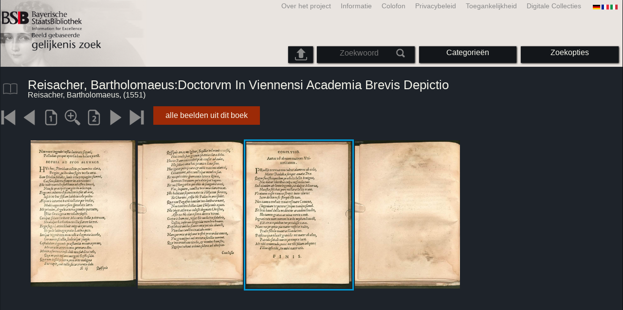

--- FILE ---
content_type: text/html; charset=utf-8
request_url: https://bildsuche.digitale-sammlungen.de/index.html?c=viewer&bandnummer=bsb00087791&pimage=00039&v=5p&nav=&l=nl
body_size: 3846
content:
<!DOCTYPE html PUBLIC "-//W3C//DTD XHTML 1.0 Transitional//EN"
      "http://www.w3.org/TR/xhtml1/DTD/xhtml1-transitional.dtd">
<html xmlns="http://www.w3.org/1999/xhtml" xml:lang="en">

<head>
<script src="templates/jquery-custom/external/jquery/jquery.js" type="text/javascript"></script><meta http-equiv="content-type" content="text/html; charset=utf-8" />
<meta http-equiv="Content-Style-Type" content="text/css" />
<meta http-equiv="Content-Script-Type" content="text/javascript" />
<meta name="author" content="Bayerische Staatsbibliothek - Digitale Bibliothek, M&uuml;nchener Digitalisierungszentrum" />
<meta name="copyright" content="Bayerische Staatsbibliothek 1997-2026" />
<meta name="resource-type" content="document" />
<meta name="robots" content="index,follow" />
<meta name="revisit-after" content="604800" />
<meta name="expires" content="604800" />		
<meta name="distribution" content="global" />

<meta name="keywords" lang="nl" content="
Reisacher, Bartholomaeus:Doctorvm In Viennensi Academia Brevis Depictio  ( 1551)  - Gedigitaliseerde boek uit de copyright-vrije bedrijven van de Bayerische Staatsbibliothek in München [Duitsland] 2007-2026 Beeld gebaseerde gelijkenis Zoek" /><title>Reisacher, Bartholomaeus: 
Reisacher, Bartholomaeus:Doctorvm In Viennensi Academia Brevis Depictio  ( 1551)  - Gedigitaliseerde boek uit de copyright-vrije bedrijven van de Bayerische Staatsbibliothek in München [Duitsland] 2007-2026 Beeld gebaseerde gelijkenis Zoek</title>
<link rel="stylesheet" href="mdzbildsuche2016.css" type="text/css"/>
<link rel="stylesheet" media="only screen and (min-width:0px) and (max-width:800px)" href="mdzbildsuche2016m.css"/>

<link rel="alternate" type="application/rss+xml" title="RSS 2.0" href="http://www.digitale-sammlungen.de/mdz/rss/mdz-rss.xml"/>
<link rel="shortcut icon" type="image/x-icon" href="img/bsb.ico"/>
<meta name="viewport" content="width=device-width, initial-scale=1">

<script type="text/javascript">
function showResult(str)
{
if (str.length==0)
  { 
  document.getElementById("livesearch").innerHTML="";
  document.getElementById("livesearch").style.border="0px";
  return;
  }
if (window.XMLHttpRequest)
  {// code for IE7+, Firefox, Chrome, Opera, Safari
  xmlhttp=new XMLHttpRequest();
  }
else
  {// code for IE6, IE5
  xmlhttp=new ActiveXObject("Microsoft.XMLHTTP");
  }
xmlhttp.onreadystatechange=function()
  {
  if (xmlhttp.readyState==4 && xmlhttp.status==200)
    {
    document.getElementById("livesearch").innerHTML=xmlhttp.responseText;
    document.getElementById("livesearch").style.border="0px solid #A5ACB2";
    }
  }
xmlhttp.open("GET","templates/livesuche_select.php?sq="+str,true);
xmlhttp.send();
}
</script></head>
<body>
<div id="loading"><img src="img/gears.gif" border=0></div>
  
<div class="main">
<a name="top"></a>
<form method="post" id="bildsucheformular" action="index.html?c=viewer&amp;kategoriennummer=1&amp;bandnummer=bsb00087791&amp;pimage=00039&amp;zeitintervall_von=1013&amp;zeitintervall_bis=1945&amp;einzelsegment=&amp;l=nl"  enctype="multipart/form-data"><div class="title"><noscript><div class="javascript_message"><p class="smaller">Gelieve de settings java script om de volledige functionaliteit van deze aanbieding kan gebruiken of ga <a href="index.html?c=themensuche&amp;noscript=1&amp;l=nl"><u>naar de versie van deze pagina zonder Java Script</u></a>.</p></div></noscript><div class="banner"><div class="smallnav"><div class="languageselect_start"><div class="languageselect_int"><a href="index.html?c=impressum&amp;l=nl" class="barnav1" style="border-right:none;"><img src="img/flag_all_de.png" class="languageselect_flag" alt="Select Language" /> </a></div><div class="languageselect_frame"><div class="languageselect"><a href="index.html?c=viewer&amp;bandnummer=bsb00087791&amp;pimage=00039&amp;einzelsegment=&amp;v=5p&amp;l=de"><img src="img/flag-de_1.png" class="languageicon" alt="Select Language" /></a><a href="index.html?c=viewer&amp;bandnummer=bsb00087791&amp;pimage=00039&amp;einzelsegment=&amp;v=5p&amp;l=de" class="languageselect">Deutsch</a></div><div class="languageselect"><a href="index.html?c=viewer&amp;bandnummer=bsb00087791&amp;pimage=00039&amp;einzelsegment=&amp;v=5p&amp;l=en"><img src="img/flag-gb_1.png" class="languageicon" alt="Select Language" /></a><a href="index.html?c=viewer&amp;bandnummer=bsb00087791&amp;pimage=00039&amp;einzelsegment=&amp;v=5p&amp;l=en" class="languageselect">English</a></div><div class="languageselect"><a href="index.html?c=viewer&amp;bandnummer=bsb00087791&amp;pimage=00039&amp;einzelsegment=&amp;v=5p&amp;l=es"><img src="img/flag-es_1.png" class="languageicon" alt="Select Language" /></a><a href="index.html?c=viewer&amp;bandnummer=bsb00087791&amp;pimage=00039&amp;einzelsegment=&amp;v=5p&amp;l=es" class="languageselect">Español</a></div><div class="languageselect"><a href="index.html?c=viewer&amp;bandnummer=bsb00087791&amp;pimage=00039&amp;einzelsegment=&amp;v=5p&amp;l=fr"><img src="img/flag-fr_1.png" class="languageicon" alt="Select Language" /></a><a href="index.html?c=viewer&amp;bandnummer=bsb00087791&amp;pimage=00039&amp;einzelsegment=&amp;v=5p&amp;l=fr" class="languageselect">Français</a></div><div class="languageselect"><a href="index.html?c=viewer&amp;bandnummer=bsb00087791&amp;pimage=00039&amp;einzelsegment=&amp;v=5p&amp;l=it"><img src="img/flag-it_1.png" class="languageicon" alt="Select Language" /></a><a href="index.html?c=viewer&amp;bandnummer=bsb00087791&amp;pimage=00039&amp;einzelsegment=&amp;v=5p&amp;l=it" class="languageselect">Italiano</a></div><div class="languageselect"><a href="index.html?c=viewer&amp;bandnummer=bsb00087791&amp;pimage=00039&amp;einzelsegment=&amp;v=5p&amp;l=ro"><img src="img/flag-ro_1.png" class="languageicon" alt="Select Language" /></a><a href="index.html?c=viewer&amp;bandnummer=bsb00087791&amp;pimage=00039&amp;einzelsegment=&amp;v=5p&amp;l=ro" class="languageselect">Română</a></div><div class="languageselect"><a href="index.html?c=viewer&amp;bandnummer=bsb00087791&amp;pimage=00039&amp;einzelsegment=&amp;v=5p&amp;l=ru"><img src="img/flag-ru_1.png" class="languageicon" alt="Select Language" /></a><a href="index.html?c=viewer&amp;bandnummer=bsb00087791&amp;pimage=00039&amp;einzelsegment=&amp;v=5p&amp;l=ru" class="languageselect">Русский</a></div></div></div><span class="nowrap"><a href="http://www.digitale-sammlungen.de/index.html?c=digitale_sammlungen&amp;l=nl" class="barnav1" target="_blank">Digitale Collecties</a><a href="index.html?c=barrierefreiheit&amp;l=nl" class="barnav1">Toegankelijkheid</a><a href="index.html?c=datenschutzerklaerung&amp;l=nl" class="barnav1">Privacybeleid</a><a href="index.html?c=impressum&amp;l=nl" class="barnav1">Colofon</a><a href="index.html?c=hinweise&amp;l=nl" class="barnav1">Informatie</a><a href="index.html?c=projekt&amp;l=nl" class="barnav1">Over het project</a></span></div><div class="logo"> <a href="index.html?c=start&amp;l=nl"><img id="logo" alt="Beeld gebaseerde gelijkenis Zoek" src="img/bildsuche_logo_nl.png" /></a></div><div class="navbar"><img class="imgnavicon" src="img/bsnav.png" alt="Navigation"><div class="cssmenu"><ul><li id="li_startseite"><a href="index.html?l=nl" style="display:block;">Startpagina</a></li><li id="li_hinweise"><a href="index.html?c=hinweise&amp;l=nl" style="display:block;">Informatie</a></li><li id="li_einstellungen"><a href="index.html?c=einstellungen&amp;lv=viewer&amp;bandnummer=bsb00087791&amp;pimage=00039&amp;einzelsegment=&amp;l=nl" style="">Zoekopties</a></li><li id="li_themen" class=""><a href="index.html?c=themensuche&amp;l=nl"><span class="nowrap">Categorieën</span></a><ul><li style="overflow:hidden;"><span class="nowrap"><a href="index.html?c=suche_kategorien&amp;kategoriennummer=1&amp;lv=1&amp;l=nl" class="barnav">Mensen</a></span></li><li style="overflow:hidden;"><span class="nowrap"><a href="index.html?c=suche_kategorien&amp;kategoriennummer=2&amp;lv=1&amp;l=nl" class="barnav">Architectuur</a></span></li><li style="overflow:hidden;"><span class="nowrap"><a href="index.html?c=suche_kategorien&amp;kategoriennummer=3&amp;lv=1&amp;l=nl" class="barnav">Planten</a></span></li><li style="overflow:hidden;"><span class="nowrap"><a href="index.html?c=suche_kategorien&amp;kategoriennummer=14&amp;lv=1&amp;l=nl" class="barnav">Dieren</a></span></li><li style="overflow:hidden;"><span class="nowrap"><a href="index.html?c=suche_kategorien&amp;kategoriennummer=4&amp;lv=1&amp;l=nl" class="barnav">Wapenschilden</a></span></li><li style="overflow:hidden;"><span class="nowrap"><a href="index.html?c=suche_kategorien&amp;kategoriennummer=18&amp;lv=1&amp;l=nl" class="barnav">Miniaturen</a></span></li><li style="overflow:hidden;"><span class="nowrap"><a href="index.html?c=suche_kategorien&amp;kategoriennummer=19&amp;lv=1&amp;l=nl" class="barnav">Decoratieve Initialen</a></span></li><li style="overflow:hidden;"><span class="nowrap"><a href="index.html?c=suche_kategorien&amp;kategoriennummer=6&amp;lv=1&amp;l=nl" class="barnav">Stadsbeelden</a></span></li><li style="overflow:hidden;"><span class="nowrap"><a href="index.html?c=suche_kategorien&amp;kategoriennummer=16&amp;lv=1&amp;l=nl" class="barnav">Technologie</a></span></li><li style="overflow:hidden;"><span class="nowrap"><a href="index.html?c=suche_kategorien&amp;kategoriennummer=5&amp;lv=1&amp;l=nl" class="barnav">Kaarten</a></span></li><li style="overflow:hidden;"><span class="nowrap"><a href="index.html?c=suche_kategorien&amp;kategoriennummer=7&amp;lv=1&amp;l=nl" class="barnav">Bindingen</a></span></li><li style="overflow:hidden;"><span class="nowrap"><a href="index.html?c=suche_kategorien&amp;kategoriennummer=8&amp;lv=1&amp;l=nl" class="barnav">Titelpagina's</a></span></li><li style="overflow:hidden;"><span class="nowrap"><a href="index.html?c=suche_kategorien&amp;kategoriennummer=9&amp;lv=1&amp;l=nl" class="barnav">Ex librissen</a></span></li><li style="overflow:hidden;"><span class="nowrap"><a href="index.html?c=suche_kategorien&amp;kategoriennummer=10&amp;lv=1&amp;l=nl" class="barnav">Tweede</a></span></li><li style="overflow:hidden;"><span class="nowrap"><a href="index.html?c=suche_kategorien&amp;kategoriennummer=12&amp;lv=1&amp;l=nl" class="barnav">Rollend materieel</a></span></li><li style="overflow:hidden;"><span class="nowrap"><a href="index.html?c=suche_kategorien&amp;kategoriennummer=15&amp;lv=1&amp;l=nl" class="barnav">Gevechtswapens</a></span></li><li style=""><a href="index.html?c=suche_zufall&amp;lv=1&amp;l=nl" class="barnav"><span  class="nowrap">Toevallige selectie</span></a></li></ul></li><li id="li_suchformular" class=""><span style="white-space: nowrap; padding:0px; margin:0px;"><input class="activeinput" onkeyup="showResult(this.value)" autocomplete="off" type="text" maxlength="45" name="suchbegriff"  placeholder="Zoekwoord"value=""  style="background: transparent;"></input><input class="navbarsubmit" type="image" value="Zoeken" style="" src="img/suchen.png" /></span><div id="livesearch_drop"><div id="livesearch"></div></div></li><li class="" id="li_upload"><a href="index.html?c=suche_sim_upload&amp;l=nl"><img src="img/upload.png" style="width:25px;" class="visited" id="upload_icon" alt="Upload &amp; zoek"/><span id="upload">Upload &amp; zoek</span></a><ul><li style="overflow:hidden;"><span class="nowrap"><a href="index.html?c=suche_sim_upload&amp;l=nl" style="display:block;">Upload &amp; zoek</a></span></li></ul></li><li id="li_impressum"><a href="index.html?c=language&amp;lv=viewer&amp;bandnummer=bsb00087791&amp;pimage=00039&amp;einzelsegment=&amp;l=nl" style="display:block;"><img src="img/flag_all.png" class="languageselect_flag" alt="Select Language" /> </a></li><li id="li_impressum"><a href="index.html?c=impressum&amp;l=nl" style="display:block;">Colofon</a></li><li id="li_datenschutzerklaerung"><a href="index.html?c=datenschutzerklaerung&amp;l=nl" style="display:block;">Privacybeleid</a></li><li id="li_barrierefreiheit"><a href="index.html?c=barrierefreiheit&amp;l=nl" style="display:block;">Toegankelijkheid</a></li></ul></div></div></div></div><div class="maincontent">
		
		<div class="viewertitle"><div class="viewertitleicon"><img src="img/book.png" class="icon" alt="
Reisacher, Bartholomaeus:Doctorvm In Viennensi Academia Brevis Depictio" onerror="this.onerror=null;this.src='img/book.png';"/><div class="viewertitle_subframe"><a class="navi" href="index.html?c=viewer&amp;l=nl&amp;bandnummer=bsb00087791&amp;pimage=00001&amp;v=100&amp;nav="><img src="img/book.png" class="imagepreview" alt="Doctorvm In Viennensi Academia Brevis Depictio"/></a><h2>Doctorvm In Viennensi Academia Brevis Depictio </h2><p>Auteur: <span class="titeldaten">Reisacher, Bartholomaeus</span><br />Plaats van uitgave: <span class="titeldaten"><i>Viennae Austriae</i></span><br />Uitgever: <span class="titeldaten"><i>Aquila</i></span><br />Jaar: <span class="titeldaten">1551</span><br />Aantal bladzijden: <span class="titeldaten"><i>40</i></span><br />Signatur: <span class="titeldaten"><i>4 L.impr.c.n.mss. 1038#Beibd.2</i></span><br />Project ID: <span class="titeldaten"><i>VD16 R 1026</i></span><br />URN: <span class="titeldaten">urn:nbn:de:bvb:12-bsb00087791-3</span><br /></p><div class="switch2"><a class="barnav" target="_blank"  href="http://opacplus.bsb-muenchen.de/search?query=BV001664553">Open OPAC toegang</a></div><div class="switch2"><a class="barnav" target="_blank"  href="http://daten.digitale-sammlungen.de/~zend-bsb/metsexport/?zendid=bsb00087791">DFG Viewer</a></div><div class="switch2"><a class="barnav" target="_blank"  href="http://daten.digitale-sammlungen.de/~db/0008/bsb00087791/images/?nav=1&amp;seite=00039&amp;viewmode=1">MDZ Viewer</a></div><div class="bildtext" style="padding:0px; width:99%; margin-top:0%; clear:left;"><a href="https://creativecommons.org/publicdomain/mark/1.0/?language=nl" target="_blank"><img class="extern_link" src="img/externer_link_bs_w.gif" alt="" width="8" height="10" border="0">Gebruiksvoorwaarden</a></div></div></div><div class="viewertitletext"><h1>
Reisacher, Bartholomaeus:Doctorvm In Viennensi Academia Brevis Depictio</h1><div class="label_einzelseite">Reisacher, Bartholomaeus,  (1551)</div></div></div><div class="simple"><div class="imagenav_frame"><div class="imagenav_element"><a class="navi" href="index.html?c=viewer&amp;bandnummer=bsb00087791&amp;pimage=00001&amp;v=5p&amp;nav=&amp;l=nl"><img  class="imgnavicon" src="viewer/images/1.png" alt="eerste pagina" /></a></div><div class="imagenav_element"><a class="navi" href="index.html?c=viewer&amp;bandnummer=bsb00087791&amp;pimage=34&amp;v=5p&amp;nav=&amp;l=nl"><img class="imgnavicon" src="viewer/images/2.png" alt="vorige pagina" /></a></div><div class="imagenav_element"><a class="navi" href="index.html?c=viewer&amp;bandnummer=bsb00087791&amp;pimage=00039&amp;v=100&amp;nav=&amp;l=nl"><img class="imgnavicon" src="viewer/images/100p_g.png" alt="100%" /></a></div><div class="imagenav_element"><a class="navi" href="index.html?c=viewer&amp;bandnummer=bsb00087791&amp;pimage=00039&amp;v=150&amp;nav=&amp;l=nl"><img class="imgnavicon" src="viewer/images/zoom.png" alt="150%" /></a></div><div class="imagenav_element"><a class="navi" href="index.html?c=viewer&amp;bandnummer=bsb00087791&amp;pimage=00039&amp;v=2p&amp;nav=&amp;l=nl"><img class="imgnavicon" src="viewer/images/2p_g.png" alt="Dubbele pagina" /></a></div><div class="imagenav_element"><a class="navi" href="index.html?c=viewer&amp;bandnummer=bsb00087791&amp;pimage=44&amp;v=5p&amp;nav=&amp;l=nl"><img class="imgnavicon" src="viewer/images/3.png" alt="volgende pagina" /></a></div><div class="imagenav_element"><a class="navi" href="index.html?c=viewer&amp;bandnummer=bsb00087791&amp;pimage=40&amp;v=5p&amp;nav=&amp;l=nl"><img class="imgnavicon" src="viewer/images/4.png" alt="laatste pagina" /></a></div><div class="imagenav_element" style="margin-top: 0px;"><div class="switch2"><a href="index.html?c=band_segmente&amp;bandnummer=bsb00087791&amp;pimage=00039&amp;l=nl" rel="external" class="barnav">alle beelden uit dit boek</a></div></div></div></div><div class="imageview"><div class="vertical_leftnav"></div><div class="doublepagefloat"><div class="multipleplagefloat"><a class="navi" href="index.html?c=viewer&amp;l=nl&amp;bandnummer=bsb00087791&amp;pimage=00037&amp;v=100&amp;nav="><img src="viewer/templates/viewimage.php?bandnummer=bsb00087791&amp;pimage=00037&amp;v=5p" border="0"  width="100%" alt="Image 00037" style="" onerror="this.onerror=null;this.src='img/none.png';" /></a></div><div class="multipleplagefloat"><a class="navi" href="index.html?c=viewer&amp;l=nl&amp;bandnummer=bsb00087791&amp;pimage=00038&amp;v=100&amp;nav="><img src="viewer/templates/viewimage.php?bandnummer=bsb00087791&amp;pimage=00038&amp;v=5p" border="0"  width="100%" alt="Image 00038" style="" onerror="this.onerror=null;this.src='img/none.png';" /></a></div><div class="multipleplagefloat" style="border:3px solid #0098D4;"><a class="navi" href="index.html?c=viewer&amp;l=nl&amp;bandnummer=bsb00087791&amp;pimage=00039&amp;v=100&amp;nav="><img src="viewer/templates/viewimage.php?bandnummer=bsb00087791&amp;pimage=00039&amp;v=5p" border="0"  width="100%" alt="Image 00039" style="" onerror="this.onerror=null;this.src='img/none.png';" /></a></div><div class="multipleplagefloat"><a class="navi" href="index.html?c=viewer&amp;l=nl&amp;bandnummer=bsb00087791&amp;pimage=00040&amp;v=100&amp;nav="><img src="viewer/templates/viewimage.php?bandnummer=bsb00087791&amp;pimage=00040&amp;v=5p" border="0"  width="100%" alt="Image 00040" style="" onerror="this.onerror=null;this.src='img/none.png';" /></a></div></div></div></div>

<div class="footer">
<div class="bildtext" style="padding:0px; width:99%; margin-top:0%; clear:left;"><a href="https://creativecommons.org/publicdomain/mark/1.0/?language=nl" target="_blank"><img class="extern_link" src="img/externer_link_bs_w.gif" alt="" width="8" height="10" border="0">Gebruiksvoorwaarden</a></div></div>


</form>
</div>

<div class="bildtext"><p class="evensmaller" style="display:block; clear:left; color:darkgray; margin-top:0.1%; font-size:60%;">Version 2.1.16 - HHI V 3.0 [11.03.2019] 0.1/0.55</p></div><script src="templates/bs_loader.js" type="text/javascript"></script>


</body>
</html>
